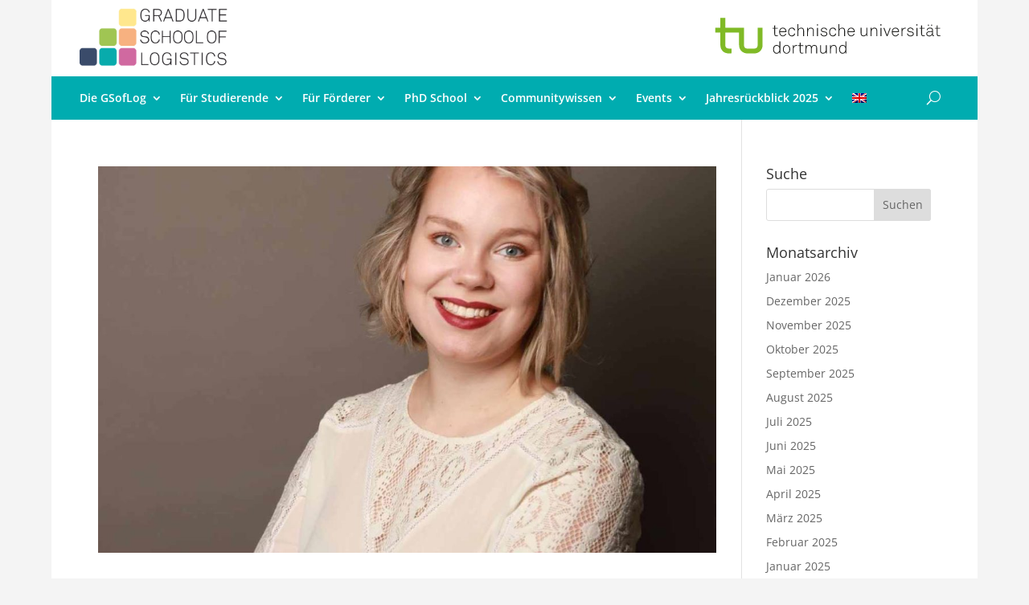

--- FILE ---
content_type: text/css
request_url: https://gsoflog.lfo.tu-dortmund.de/wp-content/et-cache/365/et-core-unified-cpt-deferred-365.min.css?ver=1765195217
body_size: 284
content:
.et_pb_section_1_tb_footer.et_pb_section{padding-top:10px;padding-bottom:10px;background-color:rgba(0,0,0,0.7)!important}.et_pb_row_1_tb_footer.et_pb_row{padding-top:0px!important;padding-bottom:0px!important;padding-top:0px;padding-bottom:0px}.et_pb_row_1_tb_footer,body.et_boxed_layout #page-container .et_pb_row_1_tb_footer.et_pb_row,body.et_boxed_layout.et_pb_pagebuilder_layout.single #page-container #et-boc .et-l .et_pb_row_1_tb_footer.et_pb_row,body.et_boxed_layout.et_pb_pagebuilder_layout.single.et_full_width_page #page-container #et-boc .et-l .et_pb_row_1_tb_footer.et_pb_row,body.et_boxed_layout.et_pb_pagebuilder_layout.single.et_full_width_portfolio_page #page-container #et-boc .et-l .et_pb_row_1_tb_footer.et_pb_row{width:94%}.et_pb_text_6_tb_footer.et_pb_text{color:#c4c4c4!important}.et_pb_text_6_tb_footer{font-size:13px;padding-bottom:0px!important;margin-right:60px!important;margin-bottom:0px!important;float:left}.et_pb_text_6_tb_footer blockquote{font-weight:600;font-style:italic;font-size:16px;line-height:1.8em}@media only screen and (max-width:980px){.et_pb_text_6_tb_footer{float:left}}@media only screen and (max-width:767px){.et_pb_text_6_tb_footer{float:left}}